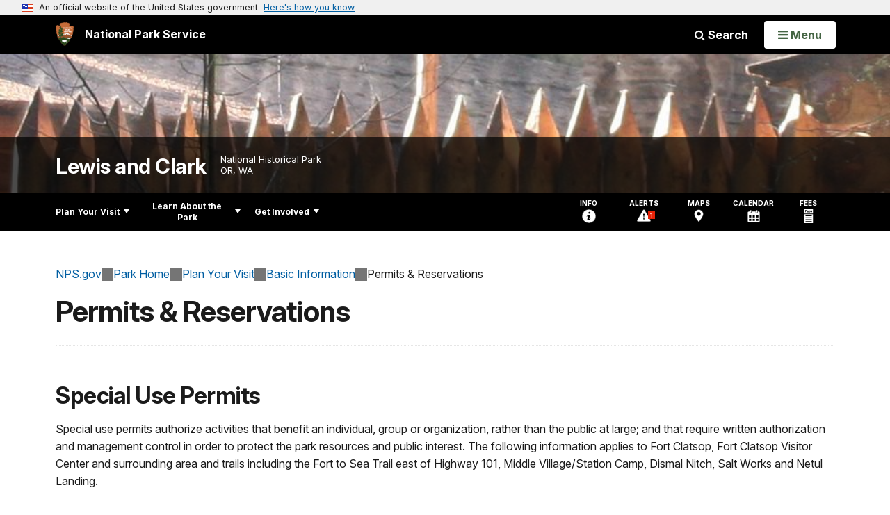

--- FILE ---
content_type: text/html;charset=UTF-8
request_url: https://www.nps.gov/customcf/nps_nav/site_json.cfm?rootsubsiteid=/lewi
body_size: 1561
content:
{"p":[{"t":"Park Home","u":"/index.htm"},{"p":[{"p":[{"t":"Park Brochures","u":"/planyourvisit/park-brochure.htm"},{"t":"Operating Hours & Seasons","u":"/planyourvisit/hours.htm"},{"p":[{"t":"Your Fee dollars at work","u":"/planyourvisit/your-fee-dollars-at-work.htm"}],"c":"has-sub","t":"Fees & Passes","u":"/planyourvisit/fees.htm"},{"t":"Current Conditions","u":"/planyourvisit/conditions.htm"},{"t":"Permits & Reservations","u":"/planyourvisit/permitsandreservations.htm"},{"t":"Weather","u":"/planyourvisit/weather.htm"},{"t":"Pets","u":"/planyourvisit/pets.htm"},{"t":"Guided Tours","u":"/planyourvisit/guidedtours.htm"}],"c":"has-sub","t":"Basic Information","u":"/planyourvisit/basicinfo.htm"},{"p":[{"t":"Maps","u":"/planyourvisit/maps.htm"},{"t":"Traffic & Travel Tips","u":"/planyourvisit/trafficandtraveltips.htm"}],"c":"has-sub","t":"Directions & Transportation","u":"/planyourvisit/directions.htm"},{"t":"Eating & Sleeping","u":"/planyourvisit/eatingsleeping.htm"},{"p":[{"c":"isHidden","t":"Nearby Attractions","u":"/planyourvisit/nearbyattractions.htm"}],"c":"has-sub","t":"Places To Go","u":"/planyourvisit/placestogo.htm"},{"p":[{"t":"Hiking","u":"/planyourvisit/trails.htm"},{"t":"Paddling","u":"/planyourvisit/paddling.htm"},{"t":"Fishing","u":"/planyourvisit/fishing.htm"},{"t":"Wildlife Viewing","u":"/planyourvisit/wildlife-viewing.htm"},{"t":"Fort Programs","u":"/planyourvisit/summer-winter-programs.htm"},{"t":"Lewis & Clark River Paddle Tour","u":"/planyourvisit/paddle-tours.htm"},{"t":"Outdoor Activities","u":"/planyourvisit/outdooractivities.htm"},{"p":[{"t":"Guest Speakers","u":"/planyourvisit/guestspeakers.htm"}],"c":"has-sub","t":"Events","u":"/planyourvisit/events.htm"}],"c":"has-sub","t":"Things To Do","u":"/planyourvisit/things2do.htm"},{"t":"Calendar","u":"/planyourvisit/calendar.htm"},{"t":"Safety","u":"/planyourvisit/safety.htm"},{"t":"Accessibility","u":"/planyourvisit/accessibility.htm"},{"t":"Lost & Found","u":"/planyourvisit/lost-and-found.htm"}],"c":"has-sub","t":"Plan Your Visit","u":"/planyourvisit/index.htm"},{"p":[{"p":[{"t":"Social Media","u":"/learn/news/social-media.htm"},{"t":"News Releases","u":"/learn/news/newsreleases.htm"}],"c":"has-sub","t":"News","u":"/learn/news/index.htm"},{"p":[{"t":"Photo Gallery","u":"/learn/photosmultimedia/photogallery.htm"},{"t":"Multimedia Presentations","u":"/learn/photosmultimedia/multimedia.htm"}],"c":"has-sub","t":"Photos & Multimedia","u":"/learn/photosmultimedia/index.htm"},{"p":[{"t":"Tribes","u":"/learn/historyculture/histcult-people-tribes.htm"},{"p":[{"t":"Captains of the Expedition","u":"/learn/historyculture/captains-of-the-expedition.htm"},{"t":"Sacagawea","u":"/learn/historyculture/sacagawea.htm"},{"t":"York","u":"/learn/historyculture/york.htm"},{"t":"Sergeants","u":"/learn/historyculture/sergeants-of-the-expedition.htm"},{"t":"Enlisted Men","u":"/learn/historyculture/soldiers-of-the-expedition.htm"},{"t":"Civilians","u":"/learn/historyculture/civilians-of-the-expedition.htm"}],"c":"has-sub","t":"People","u":"/learn/historyculture/people.htm"},{"p":[{"t":"Location of the William Hampton Smith House and Fort Clatsop","u":"/planyourvisit/arch-location-william-hampton-smith-house-and-fort-clatsop.htm"}],"c":"has-sub","t":"Places","u":"/learn/historyculture/places.htm"},{"p":[{"t":"Archaeological Research","u":"/learn/historyculture/arch5758-overview.htm"}],"c":"has-sub","t":"Stories","u":"/learn/historyculture/stories.htm"},{"t":"Collections","u":"/learn/historyculture/collections.htm"},{"t":"Research","u":"/learn/historyculture/research.htm"}],"c":"has-sub","t":"History & Culture","u":"/learn/historyculture/index.htm"},{"p":[{"p":[{"t":"Amphibians","u":"/learn/nature/amphibians.htm"},{"t":"Birds","u":"/learn/nature/birds.htm"},{"t":"Fish","u":"/learn/nature/fish.htm"},{"t":"Mammals","u":"/learn/nature/mammals.htm"}],"c":"has-sub","t":"Animals","u":"/learn/nature/animals.htm"},{"t":"Plants","u":"/learn/nature/plants.htm"},{"t":"Environmental Factors","u":"/learn/nature/environmentalfactors.htm"},{"t":"Natural Features & Ecosystems","u":"/learn/nature/naturalfeaturesandecosystems.htm"},{"t":"Mushrooms and Other Fungi","u":"/learn/nature/fungi.htm"}],"c":"has-sub","t":"Nature","u":"/learn/nature/index.htm"},{"p":[{"t":"Elk","u":"/learn/nature/elk-monitoring.htm"},{"t":"Bioacoustics","u":"/learn/nature/bioacoustics-monitoring.htm"},{"t":"Dragonfly Mercury Project","u":"/learn/nature/dragonfly-mercury-project.htm"},{"t":"Forest Restoration","u":"/learn/nature/forest-restoration.htm"},{"p":[{"c":"isHidden","t":"South Clatsop Slough Restoration","u":"/learn/nature/south-clatsop-slough-restoration-project.htm"}],"c":"has-sub","t":"Tidal Wetland Restoration","u":"/learn/nature/tidal-wetland-restoration.htm"},{"t":"Water Quality","u":"/learn/nature/water-quality-monitoring.htm"}],"c":"has-sub","t":"Science & Research","u":"/learn/scienceresearch.htm"},{"p":[{"p":[{"t":"Curriculum Materials","u":"/learn/education/curriculummaterials.htm"},{"t":"Field Trips","u":"/learn/education/classrooms/field-trip-reservations.htm"},{"t":"Traveling Trunks","u":"/learn/education/classrooms/travelingtrunks.htm"}],"c":"has-sub","t":"Parks as Classrooms","u":"/learn/education/classrooms/index.htm"},{"t":"Video Loans","u":"/learn/education/video-loans.htm"}],"c":"has-sub","t":"Education","u":"/learn/education.htm"},{"p":[{"t":"Junior Ranger","u":"/learn/kidsyouth/beajuniorranger.htm"},{"t":"Coloring Pages","u":"/learn/kidsyouth/coloring-pages.htm"}],"c":"has-sub","t":"Kids & Youth","u":"/learn/kidsyouth/index.htm"},{"t":"Virtual Park","u":"/learn/virtual-park.htm"},{"p":[{"p":[{"t":"Superintendent's Compendium","u":"/learn/management/superintendent-s-compendium.htm"}],"c":"has-sub","t":"Laws & Policies","u":"/learn/management/laws-policies.htm"},{"c":"isHidden","t":"Civic Engagement","u":"/learn/management/park-planning.htm"}],"c":"has-sub","t":"Management","u":"/learn/management/index.htm"},{"t":"Park Store","u":"/learn/bookstore.htm"}],"c":"has-sub","t":"Learn About the Park","u":"/learn/index.htm"},{"p":[{"t":"Partners","u":"/getinvolved/supportyourpark/partners.htm"},{"t":"Volunteer","u":"/getinvolved/volunteer.htm"},{"t":"Work With Us","u":"/getinvolved/workwithus.htm"}],"c":"has-sub","t":"Get Involved","u":"/getinvolved/index.htm"}],"r":"/lewi","nt":"Explore This Park"}

--- FILE ---
content_type: text/html;charset=UTF-8
request_url: https://www.nps.gov/customcf/banner_image/get-banner-image-json.cfm?sitecode=lewi
body_size: 239
content:
{"DATA":{"kicker":"","description":"","id":6332,"alt_text":"Fort Clatsop view from the spring gate in early morning sunlight","crops":[{"link":"","coordinates":"{\"ar\":3,\"x\":0,\"y\":707.8925571645422,\"s\":1,\"w\":3456,\"h\":1007.5801749271137}","aspect_ratio":3.00,"id":18192,"src":"/common/uploads/banner_image/pwr/homepage/0542A813-1DD8-B71B-0BE9A4D62EA8FFE3.jpg"},{"link":"","coordinates":"{\"ar\":6,\"x\":1009.2745448111639,\"y\":1494.6389675574912,\"s\":1,\"w\":1001.0800963699929,\"h\":166.84668272833215}","aspect_ratio":6.00,"id":18193,"src":"/common/uploads/banner_image/pwr/secondary/0542A813-1DD8-B71B-0BE9A4D62EA8FFE3.jpg"}],"src":"/common/uploads/banner_image/pwr/0542A813-1DD8-B71B-0BE9A4D62EA8FFE3.jpg","title":""}} 

--- FILE ---
content_type: image/svg+xml
request_url: https://touchpoints.app.cloud.gov/assets/alerts/success-979c6bd4ae6775f7fbf2304141b171496711160b0fe703ef8c47074551387495.svg
body_size: 366
content:
<?xml version="1.0" encoding="UTF-8"?><svg xmlns="http://www.w3.org/2000/svg" width="126" height="126" viewBox="0 0 126 126"><title>Shape</title><path fill="#1B1B1B" d="M116.752 31.163c-5.595-9.586-13.185-17.176-22.771-22.771C84.393 2.797 73.926 0 62.573 0 51.221 0 40.751 2.797 31.165 8.392c-9.587 5.594-17.177 13.184-22.772 22.771C2.797 40.75 0 51.22 0 62.571c0 11.352 2.798 21.82 8.392 31.408 5.595 9.585 13.185 17.176 22.772 22.771 9.587 5.595 20.056 8.392 31.408 8.392s21.822-2.797 31.408-8.392c9.586-5.594 17.176-13.185 22.771-22.771 5.594-9.587 8.391-20.057 8.391-31.408 0-11.352-2.797-21.822-8.39-31.408zm-13.608 19.876L58.905 95.278c-1.032 1.032-2.281 1.549-3.748 1.549-1.412 0-2.634-.517-3.666-1.549L21.997 65.786c-.977-.979-1.466-2.199-1.466-3.666 0-1.521.488-2.771 1.466-3.749l7.414-7.332c1.033-1.032 2.254-1.548 3.667-1.548 1.413 0 2.635.516 3.667 1.548l18.413 18.413 33.241-33.16c1.032-1.032 2.254-1.548 3.666-1.548 1.411 0 2.635.516 3.666 1.548l7.414 7.333c.979.977 1.467 2.226 1.467 3.747 0 1.467-.488 2.689-1.468 3.667z"/></svg>